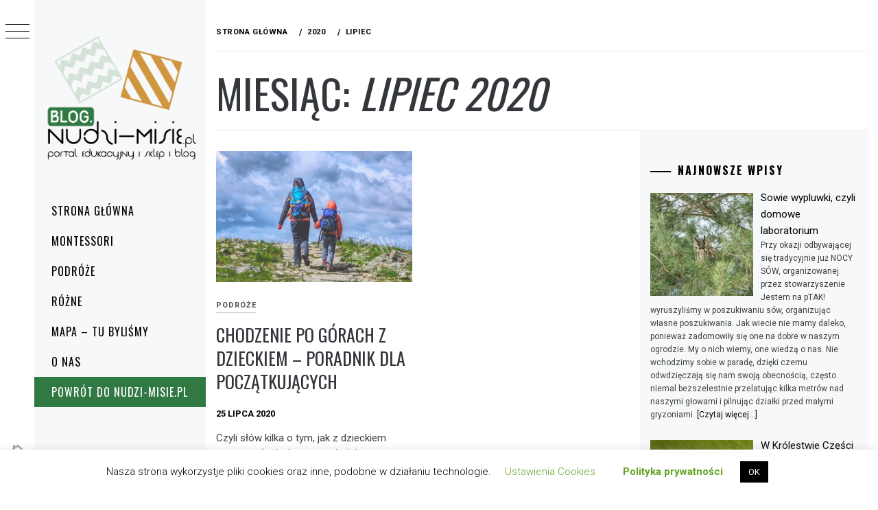

--- FILE ---
content_type: text/html; charset=UTF-8
request_url: https://blog.nudzi-misie.pl/2020/07/
body_size: 16300
content:
<!DOCTYPE html><html lang="pl-PL"><head><meta charset="UTF-8"><meta name="viewport" content="width=device-width, initial-scale=1.0, maximum-scale=1.0, user-scalable=no" /><script data-cfasync="false" id="ao_optimized_gfonts_config">WebFontConfig={google:{families:["Roboto:300,300i,400,400i,500,700","Oswald:400,300,700"] },classes:false, events:false, timeout:1500};</script><link rel="profile" href="http://gmpg.org/xfn/11"><style type="text/css">body .primary-background,
            body button:hover,
            body button:focus,
            body input[type="button"]:hover,
            body input[type="reset"]:hover,
            body input[type="reset"]:focus,
            body input[type="submit"]:hover,
            body input[type="submit"]:focus,
            body .widget .social-widget-menu ul li,
            body .comments-area .comment-list .reply,
            body .slide-categories a:hover,
            body .slide-categories a:focus,
            body .widget .social-widget-menu ul li:hover a:before,
            body .widget .social-widget-menu ul li:focus a:before,
            body .ham,
            body .ham:before,
            body .ham:after,
            body .btn-load-more {
                background: #33363b;
            }

            body .entry-title,
            body .entry-title a {
                color: #33363b;

            }

                        body .secondary-background,
            body .wp-block-quote,
            body button,
            body input[type="button"],
            body input[type="reset"],
            body input[type="submit"],
            body .widget.widget_minimal_grid_tab_posts_widget ul.nav-tabs li.active a,
            body .widget.widget_minimal_grid_tab_posts_widget ul.nav-tabs > li > a:focus,
            body .widget.widget_minimal_grid_tab_posts_widget ul.nav-tabs > li > a:hover,
            body .author-info .author-social > a:hover,
            body .author-info .author-social > a:focus,
            body .widget .social-widget-menu ul li a:before,
            body .widget .social-widget-menu ul li:hover,
            body .widget .social-widget-menu ul li:focus,
            body .moretag,
            body .moretag,
            body .thememattic-search-icon:before,
            body .slide-categories a,
            body .search-button.active .thememattic-search-icon:before,
            body .search-button.active .thememattic-search-icon:after,
            body .btn-load-more:hover,
            body .btn-load-more:focus,
            body .menu-description{
                background: #317942;
            }

            body.woocommerce #content input.button.alt:hover,
            body.woocommerce #respond input#submit.alt:hover,
            body.woocommerce a.button.alt:hover,
            body.woocommerce button.button.alt:hover,
            body.woocommerce input.button.alt:hover,
            body.woocommerce-page #content input.button.alt:hover,
            body.woocommerce-page #respond input#submit.alt:hover,
            body.woocommerce-page a.button.alt:hover,
            body.woocommerce-page button.button.alt:hover,
            body.woocommerce-page input.button.alt:hover,
            body.woocommerce #content input.button,
            body.woocommerce #respond input#submit,
            body.woocommerce a.button,
            body.woocommerce button.button,
            body.woocommerce input.button,
            body.woocommerce-page #content input.button,
            body.woocommerce-page #respond input#submit,
            body.woocommerce-page a.button,
            body.woocommerce-page button.button,
            body.woocommerce-page input.button,
            body.woocommerce #respond input#submit.alt,
            body.woocommerce a.button.alt,
            body.woocommerce button.button.alt,
            body.woocommerce input.button.alt,
            body.woocommerce .site span.onsale:hover,
            body.woocommerce .site span.onsale:focus,
            body.woocommerce-active .site .widget .onsale:hover,
            body.woocommerce-active .site .widget .onsale:focus{
                background: #317942;
            }

            body .sticky header:before,
            body a:hover,
            body a:focus,
            body a:active,
            body .main-navigation .menu-wrapper > ul > li.current-menu-item > a,
            body .main-navigation .menu-wrapper > ul > li:hover > a,
            body .main-navigation .menu-wrapper > ul > li:focus > a,
            body .sidr a:hover,
            body .sidr a:focus,
            body .page-numbers.current {
                color: #317942;
            }

            body .ajax-loader,
            body .thememattic-search-icon:after {
                border-color: #317942 !important;
            }

                        body .section-recommended.section-bg {
                background: #f9e3d2;
            }

                        body .section-recommended.section-bg .home-full-grid-cat-section,
            body .section-recommended.section-bg .home-full-grid-cat-section a {
                color: #333;
            }

                        body,
            body .primary-font,
            body .site .site-title,
            body .section-title{
                font-family: Roboto !important;
            }

                        body .main-navigation #primary-menu li a,
            body h1, body h2, body h3, body h4, body h5, body h6,
            body .secondary-font,
            body .prime-excerpt,
            body blockquote,
            body.single .entry-content:before, .page .entry-content:before {
                font-family: Oswald !important;
            }

                        body .site-title {
                font-size: 34px !important;
            }

                        body, body button, body input, body select, body textarea, body p {
                font-size: 15px !important;
            }

                        body h1 {
                font-size: 32px;
            }

                        body h2,
            h2.entry-title {
                font-size: 26px;
            }

            body.woocommerce ul.products li.product .woocommerce-loop-category__title,
            body.woocommerce ul.products li.product .woocommerce-loop-product__title,
            body.woocommerce ul.products li.product h3{
                font-size: 26px;
            }
                        body h3 {
                font-size: 24px;
            }

                        body h4 {
                font-size: 18px;
            }

                        body h5 {
                font-size: 14px;
            }

                        body .masonry-grid.masonry-col article .entry-content,
            body .masonry-grid.masonry-col article .entry-content p {
                font-size: 15px !important;
            }

                        body .footer-widget-area {
                background: #f6f8f9;
            }

                        body .footer-widget-area,
            body .site-footer .widget-title,
            body .site-footer,
            body .site-footer a,
            body .site-footer a:visited {
                color: #000;
            }</style><meta name='robots' content='noindex, follow' /><style>img:is([sizes="auto" i], [sizes^="auto," i]) { contain-intrinsic-size: 3000px 1500px }</style><!-- This site is optimized with the Yoast SEO plugin v26.5 - https://yoast.com/wordpress/plugins/seo/ --><title>lipiec 2020 - blog.nudzi-misie.pl</title><meta property="og:locale" content="pl_PL" /><meta property="og:type" content="website" /><meta property="og:title" content="lipiec 2020 - blog.nudzi-misie.pl" /><meta property="og:url" content="https://blog.nudzi-misie.pl/2020/07/" /><meta property="og:site_name" content="blog.nudzi-misie.pl" /><meta name="twitter:card" content="summary_large_image" /> <script type="application/ld+json" class="yoast-schema-graph">{"@context":"https://schema.org","@graph":[{"@type":"CollectionPage","@id":"https://blog.nudzi-misie.pl/2020/07/","url":"https://blog.nudzi-misie.pl/2020/07/","name":"lipiec 2020 - blog.nudzi-misie.pl","isPartOf":{"@id":"https://blog.nudzi-misie.pl/#website"},"primaryImageOfPage":{"@id":"https://blog.nudzi-misie.pl/2020/07/#primaryimage"},"image":{"@id":"https://blog.nudzi-misie.pl/2020/07/#primaryimage"},"thumbnailUrl":"https://blog.nudzi-misie.pl/wp-content/uploads/2020/07/goryporadnik-scaled.jpg","breadcrumb":{"@id":"https://blog.nudzi-misie.pl/2020/07/#breadcrumb"},"inLanguage":"pl-PL"},{"@type":"ImageObject","inLanguage":"pl-PL","@id":"https://blog.nudzi-misie.pl/2020/07/#primaryimage","url":"https://blog.nudzi-misie.pl/wp-content/uploads/2020/07/goryporadnik-scaled.jpg","contentUrl":"https://blog.nudzi-misie.pl/wp-content/uploads/2020/07/goryporadnik-scaled.jpg","width":2560,"height":1707},{"@type":"BreadcrumbList","@id":"https://blog.nudzi-misie.pl/2020/07/#breadcrumb","itemListElement":[{"@type":"ListItem","position":1,"name":"Strona główna","item":"https://blog.nudzi-misie.pl/"},{"@type":"ListItem","position":2,"name":"Archiwum dla lipiec 2020"}]},{"@type":"WebSite","@id":"https://blog.nudzi-misie.pl/#website","url":"https://blog.nudzi-misie.pl/","name":"blog.nudzi-misie.pl","description":"Blog autorów portalu nudzi-misie.pl","publisher":{"@id":"https://blog.nudzi-misie.pl/#organization"},"potentialAction":[{"@type":"SearchAction","target":{"@type":"EntryPoint","urlTemplate":"https://blog.nudzi-misie.pl/?s={search_term_string}"},"query-input":{"@type":"PropertyValueSpecification","valueRequired":true,"valueName":"search_term_string"}}],"inLanguage":"pl-PL"},{"@type":"Organization","@id":"https://blog.nudzi-misie.pl/#organization","name":"blog.nudzi-misie.pl","url":"https://blog.nudzi-misie.pl/","logo":{"@type":"ImageObject","inLanguage":"pl-PL","@id":"https://blog.nudzi-misie.pl/#/schema/logo/image/","url":"https://blog.nudzi-misie.pl/wp-content/uploads/2019/05/BLOG_LOGO_top-1.png","contentUrl":"https://blog.nudzi-misie.pl/wp-content/uploads/2019/05/BLOG_LOGO_top-1.png","width":515,"height":515,"caption":"blog.nudzi-misie.pl"},"image":{"@id":"https://blog.nudzi-misie.pl/#/schema/logo/image/"}}]}</script> <!-- / Yoast SEO plugin. --><link rel='dns-prefetch' href='//cdn.thememattic.com' /><link href='https://fonts.gstatic.com' crossorigin='anonymous' rel='preconnect' /><link href='https://ajax.googleapis.com' rel='preconnect' /><link href='https://fonts.googleapis.com' rel='preconnect' /><link rel="alternate" type="application/rss+xml" title="blog.nudzi-misie.pl &raquo; Kanał z wpisami" href="https://blog.nudzi-misie.pl/feed/" /><link rel='stylesheet' id='wp-block-library-css' href='https://blog.nudzi-misie.pl/wp-includes/css/dist/block-library/style.min.css?ver=6.8.3' type='text/css' media='all' /><style id='classic-theme-styles-inline-css' type='text/css'>/*! This file is auto-generated */
.wp-block-button__link{color:#fff;background-color:#32373c;border-radius:9999px;box-shadow:none;text-decoration:none;padding:calc(.667em + 2px) calc(1.333em + 2px);font-size:1.125em}.wp-block-file__button{background:#32373c;color:#fff;text-decoration:none}</style><style id='global-styles-inline-css' type='text/css'>:root{--wp--preset--aspect-ratio--square: 1;--wp--preset--aspect-ratio--4-3: 4/3;--wp--preset--aspect-ratio--3-4: 3/4;--wp--preset--aspect-ratio--3-2: 3/2;--wp--preset--aspect-ratio--2-3: 2/3;--wp--preset--aspect-ratio--16-9: 16/9;--wp--preset--aspect-ratio--9-16: 9/16;--wp--preset--color--black: #000000;--wp--preset--color--cyan-bluish-gray: #abb8c3;--wp--preset--color--white: #ffffff;--wp--preset--color--pale-pink: #f78da7;--wp--preset--color--vivid-red: #cf2e2e;--wp--preset--color--luminous-vivid-orange: #ff6900;--wp--preset--color--luminous-vivid-amber: #fcb900;--wp--preset--color--light-green-cyan: #7bdcb5;--wp--preset--color--vivid-green-cyan: #00d084;--wp--preset--color--pale-cyan-blue: #8ed1fc;--wp--preset--color--vivid-cyan-blue: #0693e3;--wp--preset--color--vivid-purple: #9b51e0;--wp--preset--gradient--vivid-cyan-blue-to-vivid-purple: linear-gradient(135deg,rgba(6,147,227,1) 0%,rgb(155,81,224) 100%);--wp--preset--gradient--light-green-cyan-to-vivid-green-cyan: linear-gradient(135deg,rgb(122,220,180) 0%,rgb(0,208,130) 100%);--wp--preset--gradient--luminous-vivid-amber-to-luminous-vivid-orange: linear-gradient(135deg,rgba(252,185,0,1) 0%,rgba(255,105,0,1) 100%);--wp--preset--gradient--luminous-vivid-orange-to-vivid-red: linear-gradient(135deg,rgba(255,105,0,1) 0%,rgb(207,46,46) 100%);--wp--preset--gradient--very-light-gray-to-cyan-bluish-gray: linear-gradient(135deg,rgb(238,238,238) 0%,rgb(169,184,195) 100%);--wp--preset--gradient--cool-to-warm-spectrum: linear-gradient(135deg,rgb(74,234,220) 0%,rgb(151,120,209) 20%,rgb(207,42,186) 40%,rgb(238,44,130) 60%,rgb(251,105,98) 80%,rgb(254,248,76) 100%);--wp--preset--gradient--blush-light-purple: linear-gradient(135deg,rgb(255,206,236) 0%,rgb(152,150,240) 100%);--wp--preset--gradient--blush-bordeaux: linear-gradient(135deg,rgb(254,205,165) 0%,rgb(254,45,45) 50%,rgb(107,0,62) 100%);--wp--preset--gradient--luminous-dusk: linear-gradient(135deg,rgb(255,203,112) 0%,rgb(199,81,192) 50%,rgb(65,88,208) 100%);--wp--preset--gradient--pale-ocean: linear-gradient(135deg,rgb(255,245,203) 0%,rgb(182,227,212) 50%,rgb(51,167,181) 100%);--wp--preset--gradient--electric-grass: linear-gradient(135deg,rgb(202,248,128) 0%,rgb(113,206,126) 100%);--wp--preset--gradient--midnight: linear-gradient(135deg,rgb(2,3,129) 0%,rgb(40,116,252) 100%);--wp--preset--font-size--small: 13px;--wp--preset--font-size--medium: 20px;--wp--preset--font-size--large: 36px;--wp--preset--font-size--x-large: 42px;--wp--preset--spacing--20: 0.44rem;--wp--preset--spacing--30: 0.67rem;--wp--preset--spacing--40: 1rem;--wp--preset--spacing--50: 1.5rem;--wp--preset--spacing--60: 2.25rem;--wp--preset--spacing--70: 3.38rem;--wp--preset--spacing--80: 5.06rem;--wp--preset--shadow--natural: 6px 6px 9px rgba(0, 0, 0, 0.2);--wp--preset--shadow--deep: 12px 12px 50px rgba(0, 0, 0, 0.4);--wp--preset--shadow--sharp: 6px 6px 0px rgba(0, 0, 0, 0.2);--wp--preset--shadow--outlined: 6px 6px 0px -3px rgba(255, 255, 255, 1), 6px 6px rgba(0, 0, 0, 1);--wp--preset--shadow--crisp: 6px 6px 0px rgba(0, 0, 0, 1);}:where(.is-layout-flex){gap: 0.5em;}:where(.is-layout-grid){gap: 0.5em;}body .is-layout-flex{display: flex;}.is-layout-flex{flex-wrap: wrap;align-items: center;}.is-layout-flex > :is(*, div){margin: 0;}body .is-layout-grid{display: grid;}.is-layout-grid > :is(*, div){margin: 0;}:where(.wp-block-columns.is-layout-flex){gap: 2em;}:where(.wp-block-columns.is-layout-grid){gap: 2em;}:where(.wp-block-post-template.is-layout-flex){gap: 1.25em;}:where(.wp-block-post-template.is-layout-grid){gap: 1.25em;}.has-black-color{color: var(--wp--preset--color--black) !important;}.has-cyan-bluish-gray-color{color: var(--wp--preset--color--cyan-bluish-gray) !important;}.has-white-color{color: var(--wp--preset--color--white) !important;}.has-pale-pink-color{color: var(--wp--preset--color--pale-pink) !important;}.has-vivid-red-color{color: var(--wp--preset--color--vivid-red) !important;}.has-luminous-vivid-orange-color{color: var(--wp--preset--color--luminous-vivid-orange) !important;}.has-luminous-vivid-amber-color{color: var(--wp--preset--color--luminous-vivid-amber) !important;}.has-light-green-cyan-color{color: var(--wp--preset--color--light-green-cyan) !important;}.has-vivid-green-cyan-color{color: var(--wp--preset--color--vivid-green-cyan) !important;}.has-pale-cyan-blue-color{color: var(--wp--preset--color--pale-cyan-blue) !important;}.has-vivid-cyan-blue-color{color: var(--wp--preset--color--vivid-cyan-blue) !important;}.has-vivid-purple-color{color: var(--wp--preset--color--vivid-purple) !important;}.has-black-background-color{background-color: var(--wp--preset--color--black) !important;}.has-cyan-bluish-gray-background-color{background-color: var(--wp--preset--color--cyan-bluish-gray) !important;}.has-white-background-color{background-color: var(--wp--preset--color--white) !important;}.has-pale-pink-background-color{background-color: var(--wp--preset--color--pale-pink) !important;}.has-vivid-red-background-color{background-color: var(--wp--preset--color--vivid-red) !important;}.has-luminous-vivid-orange-background-color{background-color: var(--wp--preset--color--luminous-vivid-orange) !important;}.has-luminous-vivid-amber-background-color{background-color: var(--wp--preset--color--luminous-vivid-amber) !important;}.has-light-green-cyan-background-color{background-color: var(--wp--preset--color--light-green-cyan) !important;}.has-vivid-green-cyan-background-color{background-color: var(--wp--preset--color--vivid-green-cyan) !important;}.has-pale-cyan-blue-background-color{background-color: var(--wp--preset--color--pale-cyan-blue) !important;}.has-vivid-cyan-blue-background-color{background-color: var(--wp--preset--color--vivid-cyan-blue) !important;}.has-vivid-purple-background-color{background-color: var(--wp--preset--color--vivid-purple) !important;}.has-black-border-color{border-color: var(--wp--preset--color--black) !important;}.has-cyan-bluish-gray-border-color{border-color: var(--wp--preset--color--cyan-bluish-gray) !important;}.has-white-border-color{border-color: var(--wp--preset--color--white) !important;}.has-pale-pink-border-color{border-color: var(--wp--preset--color--pale-pink) !important;}.has-vivid-red-border-color{border-color: var(--wp--preset--color--vivid-red) !important;}.has-luminous-vivid-orange-border-color{border-color: var(--wp--preset--color--luminous-vivid-orange) !important;}.has-luminous-vivid-amber-border-color{border-color: var(--wp--preset--color--luminous-vivid-amber) !important;}.has-light-green-cyan-border-color{border-color: var(--wp--preset--color--light-green-cyan) !important;}.has-vivid-green-cyan-border-color{border-color: var(--wp--preset--color--vivid-green-cyan) !important;}.has-pale-cyan-blue-border-color{border-color: var(--wp--preset--color--pale-cyan-blue) !important;}.has-vivid-cyan-blue-border-color{border-color: var(--wp--preset--color--vivid-cyan-blue) !important;}.has-vivid-purple-border-color{border-color: var(--wp--preset--color--vivid-purple) !important;}.has-vivid-cyan-blue-to-vivid-purple-gradient-background{background: var(--wp--preset--gradient--vivid-cyan-blue-to-vivid-purple) !important;}.has-light-green-cyan-to-vivid-green-cyan-gradient-background{background: var(--wp--preset--gradient--light-green-cyan-to-vivid-green-cyan) !important;}.has-luminous-vivid-amber-to-luminous-vivid-orange-gradient-background{background: var(--wp--preset--gradient--luminous-vivid-amber-to-luminous-vivid-orange) !important;}.has-luminous-vivid-orange-to-vivid-red-gradient-background{background: var(--wp--preset--gradient--luminous-vivid-orange-to-vivid-red) !important;}.has-very-light-gray-to-cyan-bluish-gray-gradient-background{background: var(--wp--preset--gradient--very-light-gray-to-cyan-bluish-gray) !important;}.has-cool-to-warm-spectrum-gradient-background{background: var(--wp--preset--gradient--cool-to-warm-spectrum) !important;}.has-blush-light-purple-gradient-background{background: var(--wp--preset--gradient--blush-light-purple) !important;}.has-blush-bordeaux-gradient-background{background: var(--wp--preset--gradient--blush-bordeaux) !important;}.has-luminous-dusk-gradient-background{background: var(--wp--preset--gradient--luminous-dusk) !important;}.has-pale-ocean-gradient-background{background: var(--wp--preset--gradient--pale-ocean) !important;}.has-electric-grass-gradient-background{background: var(--wp--preset--gradient--electric-grass) !important;}.has-midnight-gradient-background{background: var(--wp--preset--gradient--midnight) !important;}.has-small-font-size{font-size: var(--wp--preset--font-size--small) !important;}.has-medium-font-size{font-size: var(--wp--preset--font-size--medium) !important;}.has-large-font-size{font-size: var(--wp--preset--font-size--large) !important;}.has-x-large-font-size{font-size: var(--wp--preset--font-size--x-large) !important;}
:where(.wp-block-post-template.is-layout-flex){gap: 1.25em;}:where(.wp-block-post-template.is-layout-grid){gap: 1.25em;}
:where(.wp-block-columns.is-layout-flex){gap: 2em;}:where(.wp-block-columns.is-layout-grid){gap: 2em;}
:root :where(.wp-block-pullquote){font-size: 1.5em;line-height: 1.6;}</style><link rel='stylesheet' id='cookie-law-info-css' href='https://blog.nudzi-misie.pl/wp-content/cache/autoptimize/css/autoptimize_single_20e8490fab0dcf7557a5c8b54494db6f.css?ver=3.3.8' type='text/css' media='all' /><link rel='stylesheet' id='cookie-law-info-gdpr-css' href='https://blog.nudzi-misie.pl/wp-content/cache/autoptimize/css/autoptimize_single_359aca8a88b2331aa34ac505acad9911.css?ver=3.3.8' type='text/css' media='all' /><link rel='stylesheet' id='widgetopts-styles-css' href='https://blog.nudzi-misie.pl/wp-content/cache/autoptimize/css/autoptimize_single_47c53c6ddea8675d3514d99fe66dd2e6.css?ver=4.1.3' type='text/css' media='all' /><link rel='stylesheet' id='ionicons-css' href='https://blog.nudzi-misie.pl/wp-content/themes/minimal-grid/assets/lib/ionicons/css/ionicons.min.css?ver=6.8.3' type='text/css' media='all' /><link rel='stylesheet' id='bootstrap-css' href='https://blog.nudzi-misie.pl/wp-content/themes/minimal-grid/assets/lib/bootstrap/css/bootstrap.min.css?ver=6.8.3' type='text/css' media='all' /><link rel='stylesheet' id='magnific-popup-css' href='https://blog.nudzi-misie.pl/wp-content/cache/autoptimize/css/autoptimize_single_c03fe8704d90e35eba342d2ca2c5a530.css?ver=6.8.3' type='text/css' media='all' /><link rel='stylesheet' id='slick-css' href='https://blog.nudzi-misie.pl/wp-content/themes/minimal-grid/assets/lib/slick/css/slick.min.css?ver=6.8.3' type='text/css' media='all' /><link rel='stylesheet' id='mediaelement-css' href='https://blog.nudzi-misie.pl/wp-includes/js/mediaelement/mediaelementplayer-legacy.min.css?ver=4.2.17' type='text/css' media='all' /><link rel='stylesheet' id='wp-mediaelement-css' href='https://blog.nudzi-misie.pl/wp-includes/js/mediaelement/wp-mediaelement.min.css?ver=6.8.3' type='text/css' media='all' /><link rel='stylesheet' id='minimal-grid-style-css' href='https://blog.nudzi-misie.pl/wp-content/cache/autoptimize/css/autoptimize_single_8c2e1bc963902704954fb0afa9e2f004.css?ver=6.8.3' type='text/css' media='all' /><link rel='stylesheet' id='recent-posts-widget-with-thumbnails-public-style-css' href='https://blog.nudzi-misie.pl/wp-content/cache/autoptimize/css/autoptimize_single_fefb812276f2b39266d1b02555d5aa52.css?ver=7.1.1' type='text/css' media='all' /> <script type="text/javascript" src="https://blog.nudzi-misie.pl/wp-includes/js/jquery/jquery.min.js?ver=3.7.1" id="jquery-core-js"></script> <script type="text/javascript" src="https://blog.nudzi-misie.pl/wp-includes/js/jquery/jquery-migrate.min.js?ver=3.4.1" id="jquery-migrate-js"></script> <script type="text/javascript" id="cookie-law-info-js-extra">/* <![CDATA[ */
var Cli_Data = {"nn_cookie_ids":[],"cookielist":[],"non_necessary_cookies":[],"ccpaEnabled":"","ccpaRegionBased":"","ccpaBarEnabled":"","strictlyEnabled":["necessary","obligatoire"],"ccpaType":"gdpr","js_blocking":"","custom_integration":"","triggerDomRefresh":"","secure_cookies":""};
var cli_cookiebar_settings = {"animate_speed_hide":"500","animate_speed_show":"500","background":"#FFF","border":"#b1a6a6c2","border_on":"","button_1_button_colour":"#000","button_1_button_hover":"#000000","button_1_link_colour":"#fff","button_1_as_button":"1","button_1_new_win":"","button_2_button_colour":"#333","button_2_button_hover":"#292929","button_2_link_colour":"#62a325","button_2_as_button":"","button_2_hidebar":"","button_3_button_colour":"#000","button_3_button_hover":"#000000","button_3_link_colour":"#fff","button_3_as_button":"1","button_3_new_win":"","button_4_button_colour":"#000","button_4_button_hover":"#000000","button_4_link_colour":"#62a329","button_4_as_button":"","button_7_button_colour":"#61a229","button_7_button_hover":"#4e8221","button_7_link_colour":"#fff","button_7_as_button":"1","button_7_new_win":"","font_family":"inherit","header_fix":"","notify_animate_hide":"1","notify_animate_show":"","notify_div_id":"#cookie-law-info-bar","notify_position_horizontal":"right","notify_position_vertical":"bottom","scroll_close":"","scroll_close_reload":"","accept_close_reload":"","reject_close_reload":"","showagain_tab":"1","showagain_background":"#fff","showagain_border":"#000","showagain_div_id":"#cookie-law-info-again","showagain_x_position":"100px","text":"#000","show_once_yn":"","show_once":"10000","logging_on":"","as_popup":"","popup_overlay":"1","bar_heading_text":"","cookie_bar_as":"banner","popup_showagain_position":"bottom-right","widget_position":"left"};
var log_object = {"ajax_url":"https:\/\/blog.nudzi-misie.pl\/wp-admin\/admin-ajax.php"};
/* ]]> */</script> <script type="text/javascript" src="https://blog.nudzi-misie.pl/wp-content/cache/autoptimize/js/autoptimize_single_c5592a6fda4d0b779f56db2d5ddac010.js?ver=3.3.8" id="cookie-law-info-js"></script> <script type="text/javascript" id="image-watermark-no-right-click-js-before">/* <![CDATA[ */
var iwArgsNoRightClick = {"rightclick":"Y","draganddrop":"Y"};
/* ]]> */</script> <script type="text/javascript" src="https://blog.nudzi-misie.pl/wp-content/cache/autoptimize/js/autoptimize_single_eca0a08426219f3489f46ec2a6ef082f.js?ver=1.9.1" id="image-watermark-no-right-click-js"></script> <link rel="https://api.w.org/" href="https://blog.nudzi-misie.pl/wp-json/" /><link rel="EditURI" type="application/rsd+xml" title="RSD" href="https://blog.nudzi-misie.pl/xmlrpc.php?rsd" /><meta name="generator" content="WordPress 6.8.3" /> <!-- GA Google Analytics @ https://m0n.co/ga --> <script async src="https://www.googletagmanager.com/gtag/js?id=UA-42241495-30"></script> <script>window.dataLayer = window.dataLayer || [];
			function gtag(){dataLayer.push(arguments);}
			gtag('js', new Date());
			gtag('config', 'UA-42241495-30');</script> <script async src="https://pagead2.googlesyndication.com/pagead/js/adsbygoogle.js"></script> <script>(adsbygoogle = window.adsbygoogle || []).push({
    google_ad_client: "ca-pub-4821208846372256",
    enable_page_level_ads: true
  });</script><link rel="apple-touch-icon" sizes="180x180" href="/wp-content/uploads/fbrfg/apple-touch-icon.png"><link rel="icon" type="image/png" sizes="32x32" href="/wp-content/uploads/fbrfg/favicon-32x32.png"><link rel="icon" type="image/png" sizes="16x16" href="/wp-content/uploads/fbrfg/favicon-16x16.png"><link rel="manifest" href="/wp-content/uploads/fbrfg/site.webmanifest"><link rel="shortcut icon" href="/wp-content/uploads/fbrfg/favicon.ico"><meta name="msapplication-TileColor" content="#da532c"><meta name="msapplication-config" content="/wp-content/uploads/fbrfg/browserconfig.xml"><meta name="theme-color" content="#ffffff"><style type="text/css">.site-title,
			.site-description {
				position: absolute;
				clip: rect(1px, 1px, 1px, 1px);
			}</style><style type="text/css" id="wp-custom-css">.site-branding { max-width: 240px !important; padding-left: 15px !important; padding-right: 0px !important;}

#primary-menu .menu-item-3881 {  display: block; background: #317942;}

#primary-menu .menu-item-3881 a { color: #FFFFFF !important;}

#primary-menu .menu-item-3881 a:before {}

.site-footer { margin-top: 20px;}
.site-copyright { font-size: 10px; padding: 20px 0px;}

.rpwwt-post-excerpt { font-size: 12px;}

.post .prime-excerpt { display: none !important;}

.post .entry-content { max-width: 640px !important;}

.single-post .entry-content { text-align: justify;}

.inner-banner .entry-header, .inner-banner .entry-header a { color: #888 !important;}

figcaption { text-align: center; color: #808080 !important; font-size: 0.8em !important;}

.soliloquy-pager-item, .soliloquy-prev  , .soliloquy-next { display: none !important;}</style><script data-cfasync="false" id="ao_optimized_gfonts_webfontloader">(function() {var wf = document.createElement('script');wf.src='https://ajax.googleapis.com/ajax/libs/webfont/1/webfont.js';wf.type='text/javascript';wf.async='true';var s=document.getElementsByTagName('script')[0];s.parentNode.insertBefore(wf, s);})();</script></head><body class="archive date wp-custom-logo wp-theme-minimal-grid extended-menu hfeed thememattic-full-layout right-sidebar"><aside id="thememattic-aside" class="aside-panel"><div class="menu-mobile"><div class="trigger-nav"><div class="trigger-icon nav-toogle menu-mobile-toogle"> <a class="trigger-icon" href="javascript:void(0)"> <span class="icon-bar top"></span> <span class="icon-bar middle"></span> <span class="icon-bar bottom"></span> </a></div></div><div class="trigger-nav-right"><ul class="nav-right-options"><li> <span class="icon-search"> <i class="thememattic-icon ion-ios-search"></i> </span></li><li> <a class="site-logo site-logo-mobile" href="https://blog.nudzi-misie.pl"> <i class="thememattic-icon ion-ios-home-outline"></i> </a></li></ul></div></div><div class="aside-menu"><div class="nav-panel"><div class="trigger-nav"><div class="trigger-icon trigger-icon-wraper nav-toogle nav-panel-toogle"> <a class="trigger-icon" href="javascript:void(0)"> <span class="icon-bar top"></span> <span class="icon-bar middle"></span> <span class="icon-bar bottom"></span> </a></div></div><div class="asidepanel-icon"><div class="asidepanel-icon__item"><div class="contact-icons"> <a class="" href="https://blog.nudzi-misie.pl"> <i class="thememattic-icon ion-ios-home-outline"></i> </a></div></div><div class="asidepanel-icon__item"><div class="contact-icons"> <span class="icon-search"> <i class="thememattic-icon ion-ios-search"></i> </span></div></div></div></div><div class="menu-panel"><div class="menu-panel-wrapper"><div class="site-branding"> <a href="https://blog.nudzi-misie.pl/" class="custom-logo-link" rel="home"><img width="515" height="515" src="https://blog.nudzi-misie.pl/wp-content/uploads/2019/05/BLOG_LOGO_top-1.png" class="custom-logo" alt="blog.nudzi-misie.pl" decoding="async" fetchpriority="high" srcset="https://blog.nudzi-misie.pl/wp-content/uploads/2019/05/BLOG_LOGO_top-1.png 515w, https://blog.nudzi-misie.pl/wp-content/uploads/2019/05/BLOG_LOGO_top-1-150x150.png 150w, https://blog.nudzi-misie.pl/wp-content/uploads/2019/05/BLOG_LOGO_top-1-300x300.png 300w, https://blog.nudzi-misie.pl/wp-content/uploads/2019/05/BLOG_LOGO_top-1-480x480.png 480w" sizes="(max-width: 515px) 100vw, 515px" /></a><p class="site-title"><a href="https://blog.nudzi-misie.pl/"
 rel="home">blog.nudzi-misie.pl</a></p><p class="site-description secondary-font"> Blog autorów portalu nudzi-misie.pl</p></div><div class="thememattic-navigation"><nav id="site-navigation" class="main-navigation"> <span class="toggle-menu" aria-controls="primary-menu" aria-expanded="false"> <span class="screen-reader-text"> Menu główne </span> <i class="ham"></i> </span><div class="menu-wrapper"><ul id="primary-menu" class="menu"><li id="menu-item-3863" class="menu-item menu-item-type-custom menu-item-object-custom menu-item-home menu-item-3863"><a href="https://blog.nudzi-misie.pl/">Strona główna</a></li><li id="menu-item-3873" class="menu-item menu-item-type-taxonomy menu-item-object-category menu-item-3873"><a href="https://blog.nudzi-misie.pl/category/montessori/">Montessori</a></li><li id="menu-item-3874" class="menu-item menu-item-type-taxonomy menu-item-object-category menu-item-3874"><a href="https://blog.nudzi-misie.pl/category/podroze/">Podróże</a></li><li id="menu-item-4149" class="menu-item menu-item-type-taxonomy menu-item-object-category menu-item-4149"><a href="https://blog.nudzi-misie.pl/category/rozne/">Różne</a></li><li id="menu-item-4500" class="menu-item menu-item-type-post_type menu-item-object-page menu-item-4500"><a href="https://blog.nudzi-misie.pl/mapa-tu-bylismy/">Mapa – tu byliśmy</a></li><li id="menu-item-3880" class="menu-item menu-item-type-post_type menu-item-object-page menu-item-3880"><a href="https://blog.nudzi-misie.pl/o-nas/">O nas</a></li><li id="menu-item-3881" class="menu-item menu-item-type-custom menu-item-object-custom menu-item-3881"><a href="https://nudzi-misie.pl">Powrót do NUDZI-MISIE.pl</a></li></ul></div></nav><!-- #site-navigation --></div></div></div></div></aside><div id="page" class="site"> <a class="skip-link screen-reader-text" href="#content">Przejdź do treści</a><div class="popup-search"><div class="table-align"><div class="table-align-cell"><form role="search" method="get" class="search-form" action="https://blog.nudzi-misie.pl/"> <label> <span class="screen-reader-text">Szukaj:</span> <input type="search" class="search-field" placeholder="Szukaj &hellip;" value="" name="s" /> </label> <input type="submit" class="search-submit" value="Szukaj" /></form></div></div><div class="close-popup"></div></div><div id="content" class="site-content"><header class="inner-banner"><div class="thememattic-breadcrumb"><div role="navigation" aria-label="Okruszki" class="breadcrumb-trail breadcrumbs" itemprop="breadcrumb"><ul class="trail-items" itemscope itemtype="http://schema.org/BreadcrumbList"><meta name="numberOfItems" content="3" /><meta name="itemListOrder" content="Ascending" /><li itemprop="itemListElement" itemscope itemtype="http://schema.org/ListItem" class="trail-item trail-begin"><a href="https://blog.nudzi-misie.pl/" rel="home" itemprop="item"><span itemprop="name">Strona główna</span></a><meta itemprop="position" content="1" /></li><li itemprop="itemListElement" itemscope itemtype="http://schema.org/ListItem" class="trail-item"><a href="https://blog.nudzi-misie.pl/2020/" itemprop="item"><span itemprop="name">2020</span></a><meta itemprop="position" content="2" /></li><li itemprop="itemListElement" itemscope itemtype="http://schema.org/ListItem" class="trail-item trail-end"><a href="https://blog.nudzi-misie.pl/2020/07/" itemprop="item"><span itemprop="name">lipiec</span></a><meta itemprop="position" content="3" /></li></ul></div></div><h1 class="entry-title">Miesiąc: <span>lipiec 2020</span></h1></header><div class="content-inner-wrapper"><div id="primary" class="content-area"><main id="main" class="site-main"><div class="masonry-grid masonry-col"><article id="post-5145" class="post-5145 post type-post status-publish format-standard has-post-thumbnail hentry category-podroze tag-gory tag-gory-z-dzieckiem tag-nauka-w-podrozy tag-podroze tag-wycieczki tag-wycieczki-jednodniowe"><div class="tm-archive-wrapper"><div class="entry-content"><div class="post-thumb"><img width="480" height="320" src="https://blog.nudzi-misie.pl/wp-content/uploads/2020/07/goryporadnik-480x320.jpg" class="attachment-minimal-grid-medium-img size-minimal-grid-medium-img wp-post-image" alt="" decoding="async" srcset="https://blog.nudzi-misie.pl/wp-content/uploads/2020/07/goryporadnik-480x320.jpg 480w, https://blog.nudzi-misie.pl/wp-content/uploads/2020/07/goryporadnik-300x200.jpg 300w, https://blog.nudzi-misie.pl/wp-content/uploads/2020/07/goryporadnik-1024x683.jpg 1024w, https://blog.nudzi-misie.pl/wp-content/uploads/2020/07/goryporadnik-768x512.jpg 768w, https://blog.nudzi-misie.pl/wp-content/uploads/2020/07/goryporadnik-1536x1024.jpg 1536w, https://blog.nudzi-misie.pl/wp-content/uploads/2020/07/goryporadnik-2048x1365.jpg 2048w" sizes="(max-width: 480px) 100vw, 480px" /><div class="grid-item-overlay"> <a href="https://blog.nudzi-misie.pl/podroze/chodzenie-po-gorach-z-dzieckiem-poradnik-dla-poczatkujacych/"><span></span></a></div></div><header class="entry-header"><div class='entry-meta-cat'><a href="https://blog.nudzi-misie.pl/category/podroze/" rel="category tag">Podróże</a></div> <!-- posted coment --><h2 class="entry-title"><a href="https://blog.nudzi-misie.pl/podroze/chodzenie-po-gorach-z-dzieckiem-poradnik-dla-poczatkujacych/" rel="bookmark">Chodzenie po górach z dzieckiem &#8211; poradnik dla początkujących</a></h2></header> <span class="posted-on"><a href="https://blog.nudzi-misie.pl/2020/07/25/" rel="bookmark"><time class="entry-date published" datetime="2020-07-25T18:20:54+02:00">25 lipca 2020</time><time class="updated" datetime="2020-07-25T18:23:54+02:00">25 lipca 2020</time></a></span><p>Czyli słów kilka o tym, jak z dzieckiem rozpocząć górską przygodę, jak przygotować się do górskich wędrówek, gdzie szukać motywacji i co zrobić, gdy dziecko mówi, że nie chce dalej iść.</p></div></div></article></div></main><!-- #main --></div><!-- #primary --><aside id="secondary" class="widget-area"><div class="theiaStickySidebar"><div class="sidebar-bg"><div id="recent-posts-widget-with-thumbnails-2" class="widget recent-posts-widget-with-thumbnails"><div id="rpwwt-recent-posts-widget-with-thumbnails-2" class="rpwwt-widget"><h2 class="widget-title">Najnowsze wpisy</h2><ul><li><a href="https://blog.nudzi-misie.pl/rozne/sowie-wypluwki/"><img width="150" height="150" src="https://blog.nudzi-misie.pl/wp-content/uploads/2021/03/MG_2681-150x150.jpg?v=1614968445" class="attachment-thumbnail size-thumbnail wp-post-image" alt="" decoding="async" loading="lazy" /><span class="rpwwt-post-title">Sowie wypluwki, czyli domowe laboratorium</span></a><div class="rpwwt-post-excerpt">Przy okazji odbywającej się tradycyjnie już NOCY SÓW, organizowanej przez stowarzyszenie Jestem na pTAK! wyruszyliśmy w poszukiwaniu sów, organizując własne poszukiwania. Jak wiecie nie mamy daleko, ponieważ zadomowiły się one na dobre w naszym ogrodzie. My o nich wiemy, one wiedzą o nas. Nie wchodzimy sobie w paradę, dzięki czemu odwdzięczają się nam swoją obecnością, często niemal bezszelestnie przelatując kilka metrów nad naszymi głowami i pilnując działki przed małymi gryzoniami.<a href="https://blog.nudzi-misie.pl/rozne/sowie-wypluwki/" class="rpwwt-post-excerpt-more"> [Czytaj więcej...]</a></div></li><li><a href="https://blog.nudzi-misie.pl/montessori/w-krolestwie-czesci-mowy/"><img width="150" height="150" src="https://blog.nudzi-misie.pl/wp-content/uploads/2020/12/MG_2373-150x150.jpg" class="attachment-thumbnail size-thumbnail wp-post-image" alt="" decoding="async" loading="lazy" /><span class="rpwwt-post-title">W Królestwie Części Mowy</span></a><div class="rpwwt-post-excerpt">Dawno dawno temu żył potężny król, który rządził bardzo wyjątkowym królestwem - Królestwem Części Mowy. Wszystko w państwie króla było uporządkowane.<a href="https://blog.nudzi-misie.pl/montessori/w-krolestwie-czesci-mowy/" class="rpwwt-post-excerpt-more"> [Czytaj więcej...]</a></div></li></ul></div><!-- .rpwwt-widget --></div><div id="text-5" class="extendedwopts-hide extendedwopts-mobile widget widget_text"><h2 class="widget-title">NA INSTAGRAMIE</h2><div class="textwidget"><div id="instagram-gallery-feed-1" class="instagram-gallery-feed" data-feed="{&quot;id&quot;:1,&quot;account_id&quot;:&quot;17841406833392557&quot;,&quot;source&quot;:&quot;username&quot;,&quot;tag&quot;:&quot;wordpress&quot;,&quot;order_by&quot;:&quot;top_media&quot;,&quot;layout&quot;:&quot;gallery&quot;,&quot;limit&quot;:9,&quot;columns&quot;:3,&quot;spacing&quot;:10,&quot;lazy&quot;:false,&quot;responsive&quot;:{&quot;desktop&quot;:{&quot;columns&quot;:3,&quot;spacing&quot;:10},&quot;tablet&quot;:{&quot;columns&quot;:2,&quot;spacing&quot;:8},&quot;mobile&quot;:{&quot;columns&quot;:1,&quot;spacing&quot;:6},&quot;breakpoints&quot;:{&quot;tablet&quot;:768,&quot;mobile&quot;:480}},&quot;aspect_ratio&quot;:{&quot;width&quot;:1,&quot;height&quot;:1},&quot;highlight&quot;:{&quot;tag&quot;:&quot;&quot;,&quot;id&quot;:&quot;&quot;,&quot;position&quot;:&quot;1,3,5&quot;},&quot;reel&quot;:{&quot;hide&quot;:false},&quot;copyright&quot;:{&quot;hide&quot;:false,&quot;placeholder&quot;:&quot;&quot;},&quot;profile&quot;:{&quot;display&quot;:false,&quot;username&quot;:&quot;&quot;,&quot;nickname&quot;:&quot;&quot;,&quot;website&quot;:&quot;&quot;,&quot;biography&quot;:&quot;&quot;,&quot;link_text&quot;:&quot;Follow&quot;,&quot;website_text&quot;:&quot;Website&quot;,&quot;avatar&quot;:&quot;&quot;},&quot;box&quot;:{&quot;display&quot;:false,&quot;padding&quot;:1,&quot;radius&quot;:0,&quot;background&quot;:&quot;#fefefe&quot;,&quot;profile&quot;:false,&quot;desc&quot;:&quot;&quot;,&quot;text_color&quot;:&quot;#000000&quot;},&quot;mask&quot;:{&quot;display&quot;:true,&quot;background&quot;:&quot;#000000&quot;,&quot;icon_color&quot;:&quot;#ffffff&quot;,&quot;likes_count&quot;:true,&quot;comments_count&quot;:true},&quot;card&quot;:{&quot;display&quot;:false,&quot;radius&quot;:1,&quot;font_size&quot;:12,&quot;background&quot;:&quot;#ffffff&quot;,&quot;background_hover&quot;:&quot;&quot;,&quot;text_color&quot;:&quot;#000000&quot;,&quot;padding&quot;:5,&quot;likes_count&quot;:true,&quot;text_length&quot;:10,&quot;comments_count&quot;:true,&quot;text_align&quot;:&quot;left&quot;},&quot;carousel&quot;:{&quot;centered_slides&quot;:false,&quot;autoplay&quot;:false,&quot;autoplay_interval&quot;:3000,&quot;navarrows&quot;:true,&quot;navarrows_color&quot;:&quot;&quot;,&quot;pagination&quot;:true,&quot;pagination_color&quot;:&quot;&quot;},&quot;modal&quot;:{&quot;display&quot;:true,&quot;profile&quot;:false,&quot;media_description&quot;:true,&quot;likes_count&quot;:true,&quot;comments_count&quot;:true,&quot;comments_list&quot;:false,&quot;text_align&quot;:&quot;left&quot;,&quot;modal_align&quot;:&quot;right&quot;,&quot;text_length&quot;:10000,&quot;font_size&quot;:12},&quot;button&quot;:{&quot;display&quot;:true,&quot;text&quot;:&quot;ZOBACZ NA INSTAGRAMIE&quot;,&quot;text_color&quot;:&quot;#ffff&quot;,&quot;background&quot;:&quot;&quot;,&quot;background_hover&quot;:&quot;&quot;},&quot;button_load&quot;:{&quot;display&quot;:false,&quot;text&quot;:&quot;Load more...&quot;,&quot;text_color&quot;:&quot;#ffff&quot;,&quot;background&quot;:&quot;&quot;,&quot;background_hover&quot;:&quot;&quot;}}"> <!-- <FeedContainer/> --></div></div></div><div id="custom_html-2" class="widget_text widget widget_custom_html"><h2 class="widget-title">Geocaching</h2><div class="textwidget custom-html-widget"><a style="text-align: center; display: block;" href="https://www.geocaching.com/profile/?guid=13f35a55-7b90-4b25-a02f-09fc525b1605" target="_blank"><img src="https://img.geocaching.com/stats/img.aspx?txt=Let's Go Geocaching!&uid=13f35a55-7b90-4b25-a02f-09fc525b1605&bg=1" alt="Profile for nudzimisiepl" /></a><br/><a style="text-align: center; display: block;" href="https://geokrety.org/mypage.php?userid=45321"><img src="https://cdn.geokrety.org/images/statpics/45321.png" alt="my geokrets statistics" title="geokrety.org" /></a><br/><a style="text-align: center; display: block;" href="//cwg.gcm.cz/users/index/nudzimisiepl"><img src="//cwg.gcm.cz/users/statbar/nudzimisiepl" alt="Kolekcja xWG - nudzimisiepl" title="Kolekcja xWG - nudzimisiepl" /></a></div></div></div></div></aside><!-- #secondary --></div><footer id="colophon" class="site-footer"><div class="footer-widget-area"><div class="row row-collapse"><div class="col-md-4"><div id="custom_post_widget-6" class="widget widget_custom_post_widget"><h2 class="widget-title">Polecamy</h2><div class="wp-block-columns has-2-columns">&nbsp;</div><div class="wp-block-columns is-layout-flex wp-container-core-columns-is-layout-9d6595d7 wp-block-columns-is-layout-flex"><div class="wp-block-column is-layout-flow wp-block-column-is-layout-flow"><div class="wp-block-image"><figure class="aligncenter is-resized"><a href="https://maciejowiec63.pl/" target="_blank" rel="noreferrer noopener"><img loading="lazy" decoding="async" src="https://blog.nudzi-misie.pl/wp-content/uploads/2019/07/maciejowiec.png" alt="" class="wp-image-4555" width="150" height="150" srcset="https://blog.nudzi-misie.pl/wp-content/uploads/2019/07/maciejowiec.png 300w, https://blog.nudzi-misie.pl/wp-content/uploads/2019/07/maciejowiec-150x150.png 150w" sizes="auto, (max-width: 150px) 100vw, 150px" /></a></figure></div></div><div class="wp-block-column is-layout-flow wp-block-column-is-layout-flow"><div class="wp-block-image"><figure class="aligncenter is-resized"><a href="http://domowedzieciaki.pl/" target="_blank" rel="noreferrer noopener"><img loading="lazy" decoding="async" src="https://blog.nudzi-misie.pl/wp-content/uploads/2019/07/domowedzieciaki.jpg" alt="domowedzieciaki.pl" class="wp-image-4443" width="150" height="150"/></a></figure></div></div><div class="wp-block-column is-layout-flow wp-block-column-is-layout-flow"><div class="wp-block-image"><figure class="aligncenter size-large is-resized"><a href="http://naszaszkoladomowa.pl/" target="_blank" rel="noreferrer noopener"><img decoding="async" src="https://blog.nudzi-misie.pl/wp-content/uploads/2020/04/82846485_1708261699314774_1602730685032824832_n.jpg" alt="" class="wp-image-5022" width="150" srcset="https://blog.nudzi-misie.pl/wp-content/uploads/2020/04/82846485_1708261699314774_1602730685032824832_n.jpg 538w, https://blog.nudzi-misie.pl/wp-content/uploads/2020/04/82846485_1708261699314774_1602730685032824832_n-300x300.jpg 300w, https://blog.nudzi-misie.pl/wp-content/uploads/2020/04/82846485_1708261699314774_1602730685032824832_n-150x150.jpg 150w, https://blog.nudzi-misie.pl/wp-content/uploads/2020/04/82846485_1708261699314774_1602730685032824832_n-480x480.jpg 480w" sizes="(max-width: 538px) 100vw, 538px" /></a></figure></div></div></div><div class="wp-block-columns is-layout-flex wp-container-core-columns-is-layout-9d6595d7 wp-block-columns-is-layout-flex"><div class="wp-block-column is-layout-flow wp-block-column-is-layout-flow"><div class="wp-block-image"><figure class="aligncenter is-resized"><a href="http://oderwistka.pl/" target="_blank" rel="noreferrer noopener"><img loading="lazy" decoding="async" src="https://blog.nudzi-misie.pl/wp-content/uploads/2019/07/oderwistka.png" alt="" class="wp-image-4552" width="150" height="150" srcset="https://blog.nudzi-misie.pl/wp-content/uploads/2019/07/oderwistka.png 300w, https://blog.nudzi-misie.pl/wp-content/uploads/2019/07/oderwistka-150x150.png 150w" sizes="auto, (max-width: 150px) 100vw, 150px" /></a></figure></div></div><div class="wp-block-column is-layout-flow wp-block-column-is-layout-flow"><div class="wp-block-image"><figure class="aligncenter size-large is-resized"><a href="https://owlstudio.pl" target="_blank" rel="noreferrer noopener"><img loading="lazy" decoding="async" src="https://blog.nudzi-misie.pl/wp-content/uploads/2020/06/owllogo.jpg" alt="" class="wp-image-5119" width="150" height="150" srcset="https://blog.nudzi-misie.pl/wp-content/uploads/2020/06/owllogo.jpg 300w, https://blog.nudzi-misie.pl/wp-content/uploads/2020/06/owllogo-150x150.jpg 150w" sizes="auto, (max-width: 150px) 100vw, 150px" /></a></figure></div></div><div class="wp-block-column is-layout-flow wp-block-column-is-layout-flow"><div class="wp-block-image"><figure class="aligncenter size-large is-resized"><a href="https://edukacjasredniodomowa.wordpress.com" target="_blank" rel="noreferrer noopener"><img loading="lazy" decoding="async" src="https://blog.nudzi-misie.pl/wp-content/uploads/2020/06/edukacja.jpg" alt="" class="wp-image-5124" width="150" height="150" srcset="https://blog.nudzi-misie.pl/wp-content/uploads/2020/06/edukacja.jpg 300w, https://blog.nudzi-misie.pl/wp-content/uploads/2020/06/edukacja-150x150.jpg 150w" sizes="auto, (max-width: 150px) 100vw, 150px" /></a></figure></div></div></div><div class="wp-block-columns is-layout-flex wp-container-core-columns-is-layout-9d6595d7 wp-block-columns-is-layout-flex"><div class="wp-block-column is-layout-flow wp-block-column-is-layout-flow"><div class="wp-block-image"><figure class="aligncenter size-large is-resized"><a href="https://mapa-turystyczna.pl" target="_blank" rel="noreferrer noopener"><img loading="lazy" decoding="async" src="https://blog.nudzi-misie.pl/wp-content/uploads/2020/06/mapa.jpg" alt="" class="wp-image-5122" width="150" height="150" srcset="https://blog.nudzi-misie.pl/wp-content/uploads/2020/06/mapa.jpg 300w, https://blog.nudzi-misie.pl/wp-content/uploads/2020/06/mapa-150x150.jpg 150w" sizes="auto, (max-width: 150px) 100vw, 150px" /></a></figure></div></div><div class="wp-block-column is-layout-flow wp-block-column-is-layout-flow"><div class="wp-block-image"><figure class="aligncenter size-large"><a href="https://www.geocaching.com/play/search" target="_blank" rel="noopener noreferrer"><img loading="lazy" decoding="async" width="150" height="150" src="https://blog.nudzi-misie.pl/wp-content/uploads/2020/06/geo.jpg" alt="" class="wp-image-5126"/></a></figure></div></div><div class="wp-block-column is-layout-flow wp-block-column-is-layout-flow"></div></div><div class="wp-block-columns is-layout-flex wp-container-core-columns-is-layout-9d6595d7 wp-block-columns-is-layout-flex"><div class="wp-block-column is-layout-flow wp-block-column-is-layout-flow"></div><div class="wp-block-column is-layout-flow wp-block-column-is-layout-flow"></div><div class="wp-block-column is-layout-flow wp-block-column-is-layout-flow"></div></div></div></div><div class="col-md-4"><div id="tag_cloud-2" class="widget widget_tag_cloud"><h2 class="widget-title">Tagi</h2><div class="tagcloud"><a href="https://blog.nudzi-misie.pl/tag/angielski/" class="tag-cloud-link tag-link-68 tag-link-position-1" style="font-size: 8pt;" aria-label="angielski (1 element)">angielski</a> <a href="https://blog.nudzi-misie.pl/tag/bawialnie/" class="tag-cloud-link tag-link-60 tag-link-position-2" style="font-size: 8pt;" aria-label="bawialnie (1 element)">bawialnie</a> <a href="https://blog.nudzi-misie.pl/tag/beskid-slaski/" class="tag-cloud-link tag-link-27 tag-link-position-3" style="font-size: 8pt;" aria-label="Beskid śląski (1 element)">Beskid śląski</a> <a href="https://blog.nudzi-misie.pl/tag/bieszczady/" class="tag-cloud-link tag-link-56 tag-link-position-4" style="font-size: 8pt;" aria-label="Bieszczady (1 element)">Bieszczady</a> <a href="https://blog.nudzi-misie.pl/tag/biologia/" class="tag-cloud-link tag-link-75 tag-link-position-5" style="font-size: 8pt;" aria-label="biologia (1 element)">biologia</a> <a href="https://blog.nudzi-misie.pl/tag/ciekawe-miejsce/" class="tag-cloud-link tag-link-8 tag-link-position-6" style="font-size: 19.2pt;" aria-label="Ciekawe miejsce (5 elementów)">Ciekawe miejsce</a> <a href="https://blog.nudzi-misie.pl/tag/czesci-mowy/" class="tag-cloud-link tag-link-72 tag-link-position-7" style="font-size: 8pt;" aria-label="Części mowy (1 element)">Części mowy</a> <a href="https://blog.nudzi-misie.pl/tag/diy/" class="tag-cloud-link tag-link-3 tag-link-position-8" style="font-size: 15pt;" aria-label="diy (3 elementy)">diy</a> <a href="https://blog.nudzi-misie.pl/tag/domowe-laboratorium/" class="tag-cloud-link tag-link-73 tag-link-position-9" style="font-size: 8pt;" aria-label="domowe laboratorium (1 element)">domowe laboratorium</a> <a href="https://blog.nudzi-misie.pl/tag/edukacja-domowa/" class="tag-cloud-link tag-link-63 tag-link-position-10" style="font-size: 17.333333333333pt;" aria-label="edukacja domowa (4 elementy)">edukacja domowa</a> <a href="https://blog.nudzi-misie.pl/tag/edukacja-przez-zabawe/" class="tag-cloud-link tag-link-65 tag-link-position-11" style="font-size: 12.2pt;" aria-label="edukacja przez zabawę (2 elementy)">edukacja przez zabawę</a> <a href="https://blog.nudzi-misie.pl/tag/gory/" class="tag-cloud-link tag-link-18 tag-link-position-12" style="font-size: 20.833333333333pt;" aria-label="Góry (6 elementów)">Góry</a> <a href="https://blog.nudzi-misie.pl/tag/gory-z-dzieckiem/" class="tag-cloud-link tag-link-19 tag-link-position-13" style="font-size: 20.833333333333pt;" aria-label="Góry z dzieckiem (6 elementów)">Góry z dzieckiem</a> <a href="https://blog.nudzi-misie.pl/tag/homeschooling/" class="tag-cloud-link tag-link-64 tag-link-position-14" style="font-size: 8pt;" aria-label="homeschooling (1 element)">homeschooling</a> <a href="https://blog.nudzi-misie.pl/tag/karkonosze/" class="tag-cloud-link tag-link-33 tag-link-position-15" style="font-size: 12.2pt;" aria-label="Karkonosze (2 elementy)">Karkonosze</a> <a href="https://blog.nudzi-misie.pl/tag/karty-naukowe/" class="tag-cloud-link tag-link-67 tag-link-position-16" style="font-size: 8pt;" aria-label="karty naukowe (1 element)">karty naukowe</a> <a href="https://blog.nudzi-misie.pl/tag/karty-trojdzielne/" class="tag-cloud-link tag-link-13 tag-link-position-17" style="font-size: 20.833333333333pt;" aria-label="karty trójdzielne (6 elementów)">karty trójdzielne</a> <a href="https://blog.nudzi-misie.pl/tag/karty-wiedzy/" class="tag-cloud-link tag-link-66 tag-link-position-18" style="font-size: 8pt;" aria-label="karty wiedzy (1 element)">karty wiedzy</a> <a href="https://blog.nudzi-misie.pl/tag/kolej/" class="tag-cloud-link tag-link-12 tag-link-position-19" style="font-size: 12.2pt;" aria-label="Kolej (2 elementy)">Kolej</a> <a href="https://blog.nudzi-misie.pl/tag/krakow/" class="tag-cloud-link tag-link-70 tag-link-position-20" style="font-size: 8pt;" aria-label="Kraków (1 element)">Kraków</a> <a href="https://blog.nudzi-misie.pl/tag/maciejowiec63/" class="tag-cloud-link tag-link-35 tag-link-position-21" style="font-size: 12.2pt;" aria-label="Maciejowiec63 (2 elementy)">Maciejowiec63</a> <a href="https://blog.nudzi-misie.pl/tag/malbork/" class="tag-cloud-link tag-link-48 tag-link-position-22" style="font-size: 8pt;" aria-label="Malbork (1 element)">Malbork</a> <a href="https://blog.nudzi-misie.pl/tag/malopolska/" class="tag-cloud-link tag-link-71 tag-link-position-23" style="font-size: 8pt;" aria-label="Małopolska (1 element)">Małopolska</a> <a href="https://blog.nudzi-misie.pl/tag/metoda-montessori/" class="tag-cloud-link tag-link-55 tag-link-position-24" style="font-size: 17.333333333333pt;" aria-label="metoda montessori (4 elementy)">metoda montessori</a> <a href="https://blog.nudzi-misie.pl/tag/montessori/" class="tag-cloud-link tag-link-53 tag-link-position-25" style="font-size: 15pt;" aria-label="montessori (3 elementy)">montessori</a> <a href="https://blog.nudzi-misie.pl/tag/muzeum/" class="tag-cloud-link tag-link-10 tag-link-position-26" style="font-size: 12.2pt;" aria-label="Muzeum (2 elementy)">Muzeum</a> <a href="https://blog.nudzi-misie.pl/tag/narodowe-muzeum-morskie/" class="tag-cloud-link tag-link-49 tag-link-position-27" style="font-size: 8pt;" aria-label="Narodowe Muzeum Morskie (1 element)">Narodowe Muzeum Morskie</a> <a href="https://blog.nudzi-misie.pl/tag/nauka-angielskiego/" class="tag-cloud-link tag-link-69 tag-link-position-28" style="font-size: 8pt;" aria-label="nauka angielskiego (1 element)">nauka angielskiego</a> <a href="https://blog.nudzi-misie.pl/tag/nauka-czytania/" class="tag-cloud-link tag-link-52 tag-link-position-29" style="font-size: 12.2pt;" aria-label="nauka czytania (2 elementy)">nauka czytania</a> <a href="https://blog.nudzi-misie.pl/tag/nauka-pisania/" class="tag-cloud-link tag-link-54 tag-link-position-30" style="font-size: 12.2pt;" aria-label="nauka pisania (2 elementy)">nauka pisania</a> <a href="https://blog.nudzi-misie.pl/tag/nauka-przez-zabawe/" class="tag-cloud-link tag-link-62 tag-link-position-31" style="font-size: 17.333333333333pt;" aria-label="nauka przez zabawe (4 elementy)">nauka przez zabawe</a> <a href="https://blog.nudzi-misie.pl/tag/nauka-w-podrozy/" class="tag-cloud-link tag-link-58 tag-link-position-32" style="font-size: 17.333333333333pt;" aria-label="Nauka w podróży (4 elementy)">Nauka w podróży</a> <a href="https://blog.nudzi-misie.pl/tag/podroze/" class="tag-cloud-link tag-link-20 tag-link-position-33" style="font-size: 20.833333333333pt;" aria-label="Podróże (6 elementów)">Podróże</a> <a href="https://blog.nudzi-misie.pl/tag/przyroda/" class="tag-cloud-link tag-link-74 tag-link-position-34" style="font-size: 8pt;" aria-label="przyroda (1 element)">przyroda</a> <a href="https://blog.nudzi-misie.pl/tag/smart-kids/" class="tag-cloud-link tag-link-61 tag-link-position-35" style="font-size: 8pt;" aria-label="smart kids (1 element)">smart kids</a> <a href="https://blog.nudzi-misie.pl/tag/szorstki-alfabet/" class="tag-cloud-link tag-link-51 tag-link-position-36" style="font-size: 8pt;" aria-label="Szorstki alfabet (1 element)">Szorstki alfabet</a> <a href="https://blog.nudzi-misie.pl/tag/sztolnie-walimskie/" class="tag-cloud-link tag-link-50 tag-link-position-37" style="font-size: 8pt;" aria-label="Sztolnie walimskie (1 element)">Sztolnie walimskie</a> <a href="https://blog.nudzi-misie.pl/tag/ustron/" class="tag-cloud-link tag-link-30 tag-link-position-38" style="font-size: 8pt;" aria-label="Ustroń (1 element)">Ustroń</a> <a href="https://blog.nudzi-misie.pl/tag/warszawa/" class="tag-cloud-link tag-link-59 tag-link-position-39" style="font-size: 8pt;" aria-label="warszawa (1 element)">warszawa</a> <a href="https://blog.nudzi-misie.pl/tag/wycieczki/" class="tag-cloud-link tag-link-21 tag-link-position-40" style="font-size: 19.2pt;" aria-label="Wycieczki (5 elementów)">Wycieczki</a> <a href="https://blog.nudzi-misie.pl/tag/wycieczki-jednodniowe/" class="tag-cloud-link tag-link-9 tag-link-position-41" style="font-size: 22pt;" aria-label="Wycieczki jednodniowe (7 elementów)">Wycieczki jednodniowe</a> <a href="https://blog.nudzi-misie.pl/tag/wyjazdy-wielodniowe/" class="tag-cloud-link tag-link-39 tag-link-position-42" style="font-size: 12.2pt;" aria-label="Wyjazdy wielodniowe (2 elementy)">Wyjazdy wielodniowe</a> <a href="https://blog.nudzi-misie.pl/tag/wedrowki-gorskie/" class="tag-cloud-link tag-link-57 tag-link-position-43" style="font-size: 8pt;" aria-label="Wędrówki górskie (1 element)">Wędrówki górskie</a> <a href="https://blog.nudzi-misie.pl/tag/zoo/" class="tag-cloud-link tag-link-28 tag-link-position-44" style="font-size: 12.2pt;" aria-label="zoo (2 elementy)">zoo</a> <a href="https://blog.nudzi-misie.pl/tag/zwierzeta/" class="tag-cloud-link tag-link-29 tag-link-position-45" style="font-size: 12.2pt;" aria-label="zwierzęta (2 elementy)">zwierzęta</a></div></div></div><div class="col-md-4"><div id="custom_post_widget-5" class="widget widget_custom_post_widget"><h2 class="widget-title">Kontakt</h2><p>Jeżeli chcesz się z nami skontaktować, prosimy napisz do nas na adres email <strong>kontakt@nudzi-misie.pl</strong></p></div><div id="custom_post_widget-3" class="widget widget_custom_post_widget"><h2 class="widget-title">Ważna informacja</h2><p style="text-align: justify;"><span style="font-size: 8pt;">Nasza strona może używać plików cookies lub innych, podobnych w działaniu technologii w celach statystycznych i analitycznych.  Więcej informacji znajdziesz w naszej <strong><a href="https://blog.nudzi-misie.pl/polityka-prywatnosci/">polityce prywatności</a></strong>.</span></p><p style="text-align: justify;"><span style="font-size: 8pt;"><strong>(C) Copyright by nudzi-misie.pl &#8211;</strong> Wszelkie prawa autorskie do zamieszczony na tej stronie materiałów (w tym: teksty, grafika, zdjęcia) są zastrzeżone lub użyte na zasadzie licencji i zastrzeżone przez swojego właściciela. Jakiekolwiek ich użycie bez pisemnej zgody autora będzie złamaniem prawa.</span></p><p> </p></div></div></div></div><div class="site-copyright"> <span>blog.nudzi-misie.pl © Wszelkie prawa zastrzeżone.</span> Motyw <a href="https://www.thememattic.com/theme/minimal-grid/" target = "_blank" rel="designer">Minimal Grid</a> zrobiony przez <a href="https://thememattic.com/" target = "_blank" rel="designer">Thememattic</a></div></footer></div></div> <a id="scroll-up" class="secondary-background"><i class="ion-ios-arrow-up"></i></a> <script type="speculationrules">{"prefetch":[{"source":"document","where":{"and":[{"href_matches":"\/*"},{"not":{"href_matches":["\/wp-*.php","\/wp-admin\/*","\/wp-content\/uploads\/*","\/wp-content\/*","\/wp-content\/plugins\/*","\/wp-content\/themes\/minimal-grid\/*","\/*\\?(.+)"]}},{"not":{"selector_matches":"a[rel~=\"nofollow\"]"}},{"not":{"selector_matches":".no-prefetch, .no-prefetch a"}}]},"eagerness":"conservative"}]}</script> <!--googleoff: all--><div id="cookie-law-info-bar" data-nosnippet="true"><span>Nasza strona wykorzystje pliki cookies oraz inne, podobne w działaniu technologie.<a role='button' class="cli_settings_button" style="margin:5px 20px 5px 20px">Ustawienia Cookies</a><a href="https://blog.nudzi-misie.pl/polityka-prywatnosci/" id="CONSTANT_OPEN_URL" class="cli-plugin-main-link" style="margin:5px 20px 5px 20px">Polityka prywatności</a><a role='button' data-cli_action="accept" id="cookie_action_close_header" class="medium cli-plugin-button cli-plugin-main-button cookie_action_close_header cli_action_button wt-cli-accept-btn" style="margin:5px">OK</a></span></div><div id="cookie-law-info-again" data-nosnippet="true"><span id="cookie_hdr_showagain">Privacy &amp; Cookies Policy</span></div><div class="cli-modal" data-nosnippet="true" id="cliSettingsPopup" tabindex="-1" role="dialog" aria-labelledby="cliSettingsPopup" aria-hidden="true"><div class="cli-modal-dialog" role="document"><div class="cli-modal-content cli-bar-popup"> <button type="button" class="cli-modal-close" id="cliModalClose"> <svg class="" viewBox="0 0 24 24"><path d="M19 6.41l-1.41-1.41-5.59 5.59-5.59-5.59-1.41 1.41 5.59 5.59-5.59 5.59 1.41 1.41 5.59-5.59 5.59 5.59 1.41-1.41-5.59-5.59z"></path><path d="M0 0h24v24h-24z" fill="none"></path></svg> <span class="wt-cli-sr-only">Close</span> </button><div class="cli-modal-body"><div class="cli-container-fluid cli-tab-container"><div class="cli-row"><div class="cli-col-12 cli-align-items-stretch cli-px-0"><div class="cli-privacy-overview"><h4>Privacy Overview</h4><div class="cli-privacy-content"><div class="cli-privacy-content-text">This website uses cookies to improve your experience while you navigate through the website. Out of these cookies, the cookies that are categorized as necessary are stored on your browser as they are as essential for the working of basic functionalities of the website. We also use third-party cookies that help us analyze and understand how you use this website. These cookies will be stored in your browser only with your consent. You also have the option to opt-out of these cookies. But opting out of some of these cookies may have an effect on your browsing experience.</div></div> <a class="cli-privacy-readmore" aria-label="Show more" role="button" data-readmore-text="Show more" data-readless-text="Show less"></a></div></div><div class="cli-col-12 cli-align-items-stretch cli-px-0 cli-tab-section-container"><div class="cli-tab-section"><div class="cli-tab-header"> <a role="button" tabindex="0" class="cli-nav-link cli-settings-mobile" data-target="necessary" data-toggle="cli-toggle-tab"> Necessary </a><div class="wt-cli-necessary-checkbox"> <input type="checkbox" class="cli-user-preference-checkbox"  id="wt-cli-checkbox-necessary" data-id="checkbox-necessary" checked="checked"  /> <label class="form-check-label" for="wt-cli-checkbox-necessary">Necessary</label></div> <span class="cli-necessary-caption">Always Enabled</span></div><div class="cli-tab-content"><div class="cli-tab-pane cli-fade" data-id="necessary"><div class="wt-cli-cookie-description"> Necessary cookies are absolutely essential for the website to function properly. This category only includes cookies that ensures basic functionalities and security features of the website. These cookies do not store any personal information.</div></div></div></div></div></div></div></div><div class="cli-modal-footer"><div class="wt-cli-element cli-container-fluid cli-tab-container"><div class="cli-row"><div class="cli-col-12 cli-align-items-stretch cli-px-0"><div class="cli-tab-footer wt-cli-privacy-overview-actions"> <a id="wt-cli-privacy-save-btn" role="button" tabindex="0" data-cli-action="accept" class="wt-cli-privacy-btn cli_setting_save_button wt-cli-privacy-accept-btn cli-btn">SAVE &amp; ACCEPT</a></div></div></div></div></div></div></div></div><div class="cli-modal-backdrop cli-fade cli-settings-overlay"></div><div class="cli-modal-backdrop cli-fade cli-popupbar-overlay"></div> <!--googleon: all--><link rel='stylesheet' id='qligg-frontend-css' href='https://blog.nudzi-misie.pl/wp-content/cache/autoptimize/css/autoptimize_single_a4d5d1bbb315b9fb88047e5a32122832.css?ver=5.0.0' type='text/css' media='all' /><style id='core-block-supports-inline-css' type='text/css'>.wp-container-core-columns-is-layout-9d6595d7{flex-wrap:nowrap;}</style> <script type="text/javascript" defer="defer" src="//cdn.thememattic.com/?product=minimal_grid&amp;version=1765413910&amp;ver=6.8.3" id="minimal_grid-free-license-validation-js"></script> <script type="text/javascript" src="https://blog.nudzi-misie.pl/wp-content/cache/autoptimize/js/autoptimize_single_93d421fd7576b0ca9c359ffe2fa16113.js?ver=20151215" id="minimal-grid-skip-link-focus-fix-js"></script> <script type="text/javascript" src="https://blog.nudzi-misie.pl/wp-content/themes/minimal-grid/assets/lib/bootstrap/js/bootstrap.min.js?ver=6.8.3" id="jquery-bootstrap-js"></script> <script type="text/javascript" src="https://blog.nudzi-misie.pl/wp-content/themes/minimal-grid/assets/lib/slick/js/slick.min.js?ver=6.8.3" id="jquery-slick-js"></script> <script type="text/javascript" src="https://blog.nudzi-misie.pl/wp-content/themes/minimal-grid/assets/lib/magnific-popup/jquery.magnific-popup.min.js?ver=6.8.3" id="jquery-magnific-popup-js"></script> <script type="text/javascript" src="https://blog.nudzi-misie.pl/wp-includes/js/imagesloaded.min.js?ver=5.0.0" id="imagesloaded-js"></script> <script type="text/javascript" src="https://blog.nudzi-misie.pl/wp-includes/js/masonry.min.js?ver=4.2.2" id="masonry-js"></script> <script type="text/javascript" src="https://blog.nudzi-misie.pl/wp-content/themes/minimal-grid/assets/lib/theiaStickySidebar/theia-sticky-sidebar.min.js?ver=6.8.3" id="theiaStickySidebar-js"></script> <script type="text/javascript" id="mediaelement-core-js-before">/* <![CDATA[ */
var mejsL10n = {"language":"pl","strings":{"mejs.download-file":"Pobierz plik","mejs.install-flash":"Korzystasz z przegl\u0105darki, kt\u00f3ra nie ma w\u0142\u0105czonej lub zainstalowanej wtyczki Flash player. W\u0142\u0105cz wtyczk\u0119 Flash player lub pobierz najnowsz\u0105 wersj\u0119 z https:\/\/get.adobe.com\/flashplayer\/","mejs.fullscreen":"Tryb pe\u0142noekranowy","mejs.play":"Odtw\u00f3rz","mejs.pause":"Zatrzymaj","mejs.time-slider":"Slider Czasu","mejs.time-help-text":"U\u017cyj strza\u0142ek lewo\/prawo aby przesun\u0105\u0107 o sekund\u0119 do przodu lub do ty\u0142u, strza\u0142ek g\u00f3ra\/d\u00f3\u0142 aby przesun\u0105\u0107 o dziesi\u0119\u0107 sekund.","mejs.live-broadcast":"Transmisja na \u017cywo","mejs.volume-help-text":"U\u017cywaj strza\u0142ek do g\u00f3ry oraz do do\u0142u aby zwi\u0119kszy\u0107 lub zmniejszy\u0107 g\u0142o\u015bno\u015b\u0107.","mejs.unmute":"W\u0142\u0105cz dzwi\u0119k","mejs.mute":"Wycisz","mejs.volume-slider":"Suwak g\u0142o\u015bno\u015bci","mejs.video-player":"Odtwarzacz video","mejs.audio-player":"Odtwarzacz plik\u00f3w d\u017awi\u0119kowych","mejs.captions-subtitles":"Napisy","mejs.captions-chapters":"Rozdzia\u0142y","mejs.none":"Brak","mejs.afrikaans":"afrykanerski","mejs.albanian":"Alba\u0144ski","mejs.arabic":"arabski","mejs.belarusian":"bia\u0142oruski","mejs.bulgarian":"bu\u0142garski","mejs.catalan":"katalo\u0144ski","mejs.chinese":"chi\u0144ski","mejs.chinese-simplified":"chi\u0144ski (uproszczony)","mejs.chinese-traditional":"chi\u0144ski (tradycyjny)","mejs.croatian":"chorwacki","mejs.czech":"czeski","mejs.danish":"du\u0144ski","mejs.dutch":"holenderski","mejs.english":"angielski","mejs.estonian":"esto\u0144ski","mejs.filipino":"filipi\u0144ski","mejs.finnish":"fi\u0144ski","mejs.french":"francuski","mejs.galician":"galicyjski","mejs.german":"niemiecki","mejs.greek":"grecki","mejs.haitian-creole":"Kreolski haita\u0144ski","mejs.hebrew":"hebrajski","mejs.hindi":"hinduski","mejs.hungarian":"w\u0119gierski","mejs.icelandic":"islandzki","mejs.indonesian":"indonezyjski","mejs.irish":"irlandzki","mejs.italian":"w\u0142oski","mejs.japanese":"japo\u0144ski","mejs.korean":"korea\u0144ski","mejs.latvian":"\u0142otewski","mejs.lithuanian":"litewski","mejs.macedonian":"macedo\u0144ski","mejs.malay":"malajski","mejs.maltese":"malta\u0144ski","mejs.norwegian":"norweski","mejs.persian":"perski","mejs.polish":"polski","mejs.portuguese":"portugalski","mejs.romanian":"rumu\u0144ski","mejs.russian":"rosyjski","mejs.serbian":"serbski","mejs.slovak":"s\u0142owacki","mejs.slovenian":"s\u0142owe\u0144ski","mejs.spanish":"hiszpa\u0144ski","mejs.swahili":"suahili","mejs.swedish":"szwedzki","mejs.tagalog":"tagalski","mejs.thai":"tajski","mejs.turkish":"turecki","mejs.ukrainian":"ukrai\u0144ski","mejs.vietnamese":"wietnamski","mejs.welsh":"walijski","mejs.yiddish":"jidysz"}};
/* ]]> */</script> <script type="text/javascript" src="https://blog.nudzi-misie.pl/wp-includes/js/mediaelement/mediaelement-and-player.min.js?ver=4.2.17" id="mediaelement-core-js"></script> <script type="text/javascript" src="https://blog.nudzi-misie.pl/wp-includes/js/mediaelement/mediaelement-migrate.min.js?ver=6.8.3" id="mediaelement-migrate-js"></script> <script type="text/javascript" id="mediaelement-js-extra">/* <![CDATA[ */
var _wpmejsSettings = {"pluginPath":"\/wp-includes\/js\/mediaelement\/","classPrefix":"mejs-","stretching":"responsive","audioShortcodeLibrary":"mediaelement","videoShortcodeLibrary":"mediaelement"};
/* ]]> */</script> <script type="text/javascript" src="https://blog.nudzi-misie.pl/wp-includes/js/mediaelement/wp-mediaelement.min.js?ver=6.8.3" id="wp-mediaelement-js"></script> <script type="text/javascript" id="script-js-extra">/* <![CDATA[ */
var minimalGridVal = {"enable_slider_nav":"","enable_slider_loop":"","masonry_animation":"default","relayout_masonry":"1","nonce":"222c876f40","ajaxurl":"https:\/\/blog.nudzi-misie.pl\/wp-admin\/admin-ajax.php","year":"2020","month":"7","day":"0"};
/* ]]> */</script> <script type="text/javascript" src="https://blog.nudzi-misie.pl/wp-content/cache/autoptimize/js/autoptimize_single_35b37a6145277a26b8f5cb0f71908194.js?ver=1.3.0" id="script-js"></script> <script type="text/javascript" src="https://blog.nudzi-misie.pl/wp-includes/js/dist/vendor/react.min.js?ver=18.3.1.1" id="react-js"></script> <script type="text/javascript" id="qligg-frontend-js-extra">/* <![CDATA[ */
var qligg_frontend = {"settings":{"insta_flush":false,"insta_reset":8,"spinner_image_url":"","mail_to_alert":"bok@owlstudio.pl"},"QLIGG_DEVELOPER":"","restRoutePaths":{"username":"https:\/\/blog.nudzi-misie.pl\/wp-json\/quadlayers\/instagram\/frontend\/user-media","tag":"https:\/\/blog.nudzi-misie.pl\/wp-json\/quadlayers\/instagram\/frontend\/hashtag-media","tagged":"https:\/\/blog.nudzi-misie.pl\/wp-json\/quadlayers\/instagram\/frontend\/tagged-media","stories":"https:\/\/blog.nudzi-misie.pl\/wp-json\/quadlayers\/instagram\/frontend\/user-stories","comments":"https:\/\/blog.nudzi-misie.pl\/wp-json\/quadlayers\/instagram\/frontend\/media-comments","userprofile":"https:\/\/blog.nudzi-misie.pl\/wp-json\/quadlayers\/instagram\/frontend\/user-profile"}};
/* ]]> */</script> <script type="text/javascript" src="https://blog.nudzi-misie.pl/wp-content/cache/autoptimize/js/autoptimize_single_4c3b6aed41afdd5717a4577b47bb5b94.js?ver=6fc7de1c4a12d36908f8" id="qligg-frontend-js"></script> </body></html>

--- FILE ---
content_type: text/html; charset=utf-8
request_url: https://www.google.com/recaptcha/api2/aframe
body_size: 268
content:
<!DOCTYPE HTML><html><head><meta http-equiv="content-type" content="text/html; charset=UTF-8"></head><body><script nonce="GZmclVgdgjf7cIOj77jMWQ">/** Anti-fraud and anti-abuse applications only. See google.com/recaptcha */ try{var clients={'sodar':'https://pagead2.googlesyndication.com/pagead/sodar?'};window.addEventListener("message",function(a){try{if(a.source===window.parent){var b=JSON.parse(a.data);var c=clients[b['id']];if(c){var d=document.createElement('img');d.src=c+b['params']+'&rc='+(localStorage.getItem("rc::a")?sessionStorage.getItem("rc::b"):"");window.document.body.appendChild(d);sessionStorage.setItem("rc::e",parseInt(sessionStorage.getItem("rc::e")||0)+1);localStorage.setItem("rc::h",'1765413914839');}}}catch(b){}});window.parent.postMessage("_grecaptcha_ready", "*");}catch(b){}</script></body></html>